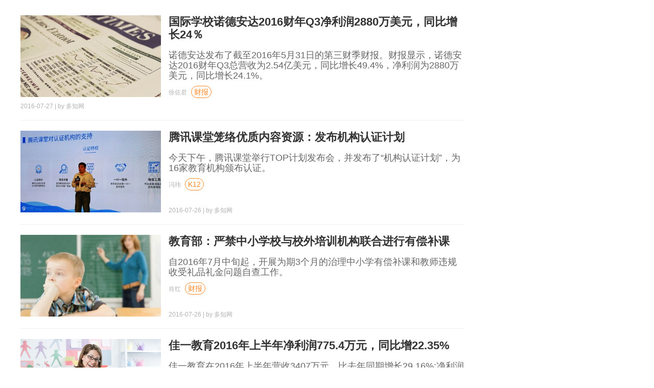

--- FILE ---
content_type: text/html; charset=utf-8
request_url: http://www.duozhi.com/e/action/ListInfo/?classid=59&page=481
body_size: 5278
content:
<!DOCTYPE html>
<html>
<head>
	<meta http-equiv="Content-Type" content="text/html; charset=UTF-8" />
	<meta http-equiv="X-UA-Compatible" content="IE=edge">
	<meta name="viewport" content="width=device-width, initial-scale=1.0, maximum-scale=1.0, user-scalable=no">
<title>行业-多知网 - 独立商业视角 新锐教育观察</title>
<meta name="keywords" content="" />
<meta name="description" content="" />
	<script>
		(function(){
			if(!('ontouchend' in window))return;
			var e = document.documentElement; e.style.fontSize = e.getBoundingClientRect().width / 620 * 30 * 1.3 + 'px';
		})()
		var ENV={};
		ENV.href=location.href;
	</script>
	<link rel="stylesheet" href="/static/base.css" type="text/css" />
	<script type="text/javascript" src="/static/js/jquery-1.9.1.min.js"></script>
	<base target="_blank" />
</head>
<body class="page-list">

  <!--#include virtual="/s/nav.html"-->

<div class="blk30"></div>
<div class="container">
	<div class="c-2-1">
		<div class="c2">

<!--<h3 class="hidden">产业</h3>-->
<div class="list-post">
<div class="post-inner">

<div class="post-item">
<a class="post-img" href="/industry/earnings/201607275126.shtml" title="国际学校诺德安达2016财年Q3净利润2880万美元，同比增长24％" style="background-image:url(http://www.duozhi.com/uploadfile/2016/0726/20160726062927285.jpg"></a>
	<div class="post-main">
		<div class="post-inner">
			<a class="post-title" href="/industry/earnings/201607275126.shtml">国际学校诺德安达2016财年Q3净利润2880万美元，同比增长24％</a>
			<p class="post-desc">诺德安达发布了截至2016年5月31日的第三财季财报。财报显示，诺德安达2016财年Q3总营收为2.54亿美元，同比增长49.4%，净利润为2880万美元，同比增长24.1%。</p>
			<span class="post-attr">徐佐君</span>&nbsp;&nbsp;<span class="post-tag"><a class="link-tag" href="http://www.duozhi.com/industry/earnings/">财报</a></span>
		</div>
		<div class="post-attr">2016-07-27  | by 多知网</div>
	</div>
</div>

<div class="post-item">
<a class="post-img" href="/industry/K12/201607265127.shtml" title="腾讯课堂笼络优质内容资源：发布机构认证计划" style="background-image:url(http://www.duozhi.com/uploadfile/2016/0726/20160726064136344.jpg"></a>
	<div class="post-main">
		<div class="post-inner">
			<a class="post-title" href="/industry/K12/201607265127.shtml">腾讯课堂笼络优质内容资源：发布机构认证计划</a>
			<p class="post-desc">今天下午，腾讯课堂举行TOP计划发布会，并发布了“机构认证计划”，为16家教育机构颁布认证。</p>
			<span class="post-attr">冯玮</span>&nbsp;&nbsp;<span class="post-tag"><a class="link-tag" href="http://www.duozhi.com/industry/K12/">K12</a></span>
		</div>
		<div class="post-attr">2016-07-26  | by 多知网</div>
	</div>
</div>

<div class="post-item">
<a class="post-img" href="/industry/earnings/201607265129.shtml" title="教育部：严禁中小学校与校外培训机构联合进行有偿补课" style="background-image:url(http://www.duozhi.com/uploadfile/2016/0726/20160726074805462.png"></a>
	<div class="post-main">
		<div class="post-inner">
			<a class="post-title" href="/industry/earnings/201607265129.shtml">教育部：严禁中小学校与校外培训机构联合进行有偿补课</a>
			<p class="post-desc">自2016年7月中旬起，开展为期3个月的治理中小学有偿补课和教师违规收受礼品礼金问题自查工作。</p>
			<span class="post-attr">肖红</span>&nbsp;&nbsp;<span class="post-tag"><a class="link-tag" href="http://www.duozhi.com/industry/earnings/">财报</a></span>
		</div>
		<div class="post-attr">2016-07-26  | by 多知网</div>
	</div>
</div>

<div class="post-item">
<a class="post-img" href="/industry/earnings/201607265124.shtml" title="佳一教育2016年上半年净利润775.4万元，同比增22.35%" style="background-image:url(http://www.duozhi.com/uploadfile/2016/0726/20160726060749166.jpg"></a>
	<div class="post-main">
		<div class="post-inner">
			<a class="post-title" href="/industry/earnings/201607265124.shtml">佳一教育2016年上半年净利润775.4万元，同比增22.35%</a>
			<p class="post-desc">佳一教育在2016年上半年营收3407万元，比去年同期增长29.16%;净利润为775.4万元，比去年同期增长了22.35%。</p>
			<span class="post-attr">肖红</span>&nbsp;&nbsp;<span class="post-tag"><a class="link-tag" href="http://www.duozhi.com/industry/earnings/">财报</a></span>
		</div>
		<div class="post-attr">2016-07-26  | by 多知网</div>
	</div>
</div>

<div class="post-item">
<a class="post-img" href="/industry/adult/201607265119.shtml" title="职业在线教育平台森途教育2016上半年营收2759万元" style="background-image:url(http://www.duozhi.com/uploadfile/2016/0726/20160726122118644.jpg"></a>
	<div class="post-main">
		<div class="post-inner">
			<a class="post-title" href="/industry/adult/201607265119.shtml">职业在线教育平台森途教育2016上半年营收2759万元</a>
			<p class="post-desc">森途教育2016年5月11日在新三板挂牌，主要业务是职业在线教育平台和教育云解决方案。</p>
			<span class="post-attr">姚剑</span>&nbsp;&nbsp;<span class="post-tag"><a class="link-tag" href="http://www.duozhi.com/industry/adult/">职教/大学生</a></span>
		</div>
		<div class="post-attr">2016-07-26  | by 多知网</div>
	</div>
</div>

<div class="post-item">
<a class="post-img" href="/industry/K12/201607265118.shtml" title="用内容这个热词解读俞敏洪引以为豪的新东方2016财年业绩" style="background-image:url(http://www.duozhi.com/uploadfile/2016/0726/20160726110823821.jpg"></a>
	<div class="post-main">
		<div class="post-inner">
			<a class="post-title" href="/industry/K12/201607265118.shtml">用内容这个热词解读俞敏洪引以为豪的新东方2016财年业绩</a>
			<p class="post-desc">今年创投圈“内容产业”一词大热，教育行业也是内容产业。本文作者从内容产业的角度解读新东方2016财年的业绩。</p>
			<span class="post-attr">Ricky</span>&nbsp;&nbsp;<span class="post-tag"><a class="link-tag" href="http://www.duozhi.com/industry/K12/">K12</a></span>
		</div>
		<div class="post-attr">2016-07-26  | by i美股</div>
	</div>
</div>

<div class="post-item">
<a class="post-img" href="/industry/K12/201607265117.shtml" title="海风教育获沪江A+轮千万元投资，内容+流量怎么玩？" style="background-image:url(http://www.duozhi.com/uploadfile/2016/0726/20160726104916361.png"></a>
	<div class="post-main">
		<div class="post-inner">
			<a class="post-title" href="/industry/K12/201607265117.shtml">海风教育获沪江A+轮千万元投资，内容+流量怎么玩？</a>
			<p class="post-desc">中小学在线一对一辅导平台海风教育宣布于上半年完成了A+轮千万级融资，投资方为沪江投资旗下专注中早期教育项目的互桂基金。</p>
			<span class="post-attr">Cindy</span>&nbsp;&nbsp;<span class="post-tag"><a class="link-tag" href="http://www.duozhi.com/industry/K12/">K12</a></span>
		</div>
		<div class="post-attr">2016-07-26  | by 多知网</div>
	</div>
</div>

<div class="post-item">
<a class="post-img" href="/industry/K12/201607265114.shtml" title="学而思离职员工创办的乐课力，有什么优势和缺陷？" style="background-image:url(http://www.duozhi.com/uploadfile/2016/0725/20160725033947869.jpg"></a>
	<div class="post-main">
		<div class="post-inner">
			<a class="post-title" href="/industry/K12/201607265114.shtml">学而思离职员工创办的乐课力，有什么优势和缺陷？</a>
			<p class="post-desc">乐课力要踏踏实实在上海做一个名师工作室，这套模式本身没太大问题。但乐课力并不仅仅想做一个上海本地的名师工作室，而是希望去各个城市复制教师合伙人平台模式。</p>
			<span class="post-attr">UncleW</span>&nbsp;&nbsp;<span class="post-tag"><a class="link-tag" href="http://www.duozhi.com/industry/K12/">K12</a></span>
		</div>
		<div class="post-attr">2016-07-26  | by 校长运营圈</div>
	</div>
</div>

<div class="post-item">
<a class="post-img" href="/industry/adult/201607265113.shtml" title="牛客网完成1000万元Pre-A轮融资，开始探索C端教育模式" style="background-image:url(http://www.duozhi.com/uploadfile/2016/0726/20160726074028772.jpg"></a>
	<div class="post-main">
		<div class="post-inner">
			<a class="post-title" href="/industry/adult/201607265113.shtml">牛客网完成1000万元Pre-A轮融资，开始探索C端教育模式</a>
			<p class="post-desc">牛客网CEO叶向宇表示，“此轮融资金额将用于团队扩张和企业端笔面试工具的完善，同时也将开始探索更好的C端教育模式。”</p>
			<span class="post-attr">姚剑</span>&nbsp;&nbsp;<span class="post-tag"><a class="link-tag" href="http://www.duozhi.com/industry/adult/">职教/大学生</a></span>
		</div>
		<div class="post-attr">2016-07-26  | by 多知网</div>
	</div>
</div>

<div class="post-item">
<a class="post-img" href="/industry/K12/201607255112.shtml" title="中文在线定增20亿元，半数将投入在线教育平台及资源建设" style="background-image:url(http://www.duozhi.com/uploadfile/2016/0725/20160725032350460.jpg"></a>
	<div class="post-main">
		<div class="post-inner">
			<a class="post-title" href="/industry/K12/201607255112.shtml">中文在线定增20亿元，半数将投入在线教育平台及资源建设</a>
			<p class="post-desc">中文在线本次非公开发行股票数量不超过3000万股，募资总额不超过20亿元，扣除发行费用后将用于基于IP的泛娱乐数字内容生态系统建设项目、在线教育平台及资源建设项目和补充流动资金。</p>
			<span class="post-attr">肖红</span>&nbsp;&nbsp;<span class="post-tag"><a class="link-tag" href="http://www.duozhi.com/industry/K12/">K12</a></span>
		</div>
		<div class="post-attr">2016-07-25  | by 多知网</div>
	</div>
</div>

<div class="post-item">
<a class="post-img" href="/industry/insight/201607235108.shtml" title="【一周连连看】立思辰收购360教育，新东方16财年营收百亿元" style="background-image:url(http://www.duozhi.com/uploadfile/2016/0723/20160723122644340.png"></a>
	<div class="post-main">
		<div class="post-inner">
			<a class="post-title" href="/industry/insight/201607235108.shtml">【一周连连看】立思辰收购360教育，新东方16财年营收百亿元</a>
			<p class="post-desc">本周进入财报季，家园共育市场、资本层面、上市公司都不平静。</p>
			<span class="post-attr">姚剑</span>&nbsp;&nbsp;<span class="post-tag"><a class="link-tag" href="http://www.duozhi.com/industry/insight/">观察</a></span>
		</div>
		<div class="post-attr">2016-07-23  | by 多知网</div>
	</div>
</div>

<div class="post-item">
<a class="post-img" href="/industry/K12/201607225105.shtml" title="新东方在线单月线上零售现金收入超4000万元" style="background-image:url(http://www.duozhi.com/uploadfile/2016/0722/20160722063230295.jpg"></a>
	<div class="post-main">
		<div class="post-inner">
			<a class="post-title" href="/industry/K12/201607225105.shtml">新东方在线单月线上零售现金收入超4000万元</a>
			<p class="post-desc">以此纪念新东方在线史上第一次单月区间线上零售的现金收入超过了4000万。</p>
			<span class="post-attr">潘欣</span>&nbsp;&nbsp;<span class="post-tag"><a class="link-tag" href="http://www.duozhi.com/industry/K12/">K12</a></span>
		</div>
		<div class="post-attr">2016-07-22  | by 独立思考</div>
	</div>
</div>

<div class="post-item">
<a class="post-img" href="/industry/adult/201607225103.shtml" title="原新华安成教育CEO印涛加入中国高科，任公司总裁" style="background-image:url(http://www.duozhi.com/uploadfile/2016/0722/20160722104324738.png"></a>
	<div class="post-main">
		<div class="post-inner">
			<a class="post-title" href="/industry/adult/201607225103.shtml">原新华安成教育CEO印涛加入中国高科，任公司总裁</a>
			<p class="post-desc">印涛曾任新东方教育科技集团教师、南京学校人事行政部主任、集团教学管理部总监、全国项目管理办公室主任，香港金融管理学院执行董事、CEO，新华安成教育集团执行董事、CEO。</p>
			<span class="post-attr">肖红</span>&nbsp;&nbsp;<span class="post-tag"><a class="link-tag" href="http://www.duozhi.com/industry/adult/">职教/大学生</a></span>
		</div>
		<div class="post-attr">2016-07-22  | by 多知网</div>
	</div>
</div>

<div class="post-item">
<a class="post-img" href="/industry/insight/201607225102.shtml" title="口语考试改革的趋势下，教育公司的机会在哪？" style="background-image:url(http://www.duozhi.com/uploadfile/2016/0722/20160722080457744.jpg"></a>
	<div class="post-main">
		<div class="post-inner">
			<a class="post-title" href="/industry/insight/201607225102.shtml">口语考试改革的趋势下，教育公司的机会在哪？</a>
			<p class="post-desc">中高考口语机考试点城市和地区越来越多，围绕中高考口语改革，教育技术公司有哪些机会？</p>
			<span class="post-attr">初骊禹</span>&nbsp;&nbsp;<span class="post-tag"><a class="link-tag" href="http://www.duozhi.com/industry/insight/">观察</a></span>
		</div>
		<div class="post-attr">2016-07-22  | by 多知网</div>
	</div>
</div>

<div class="post-item">
<a class="post-img" href="/industry/adult/201607215098.shtml" title="牛班音乐APP开设线下音乐学校，胡彦斌任校长" style="background-image:url(http://www.duozhi.com/uploadfile/2016/0721/20160721103517646.jpg"></a>
	<div class="post-main">
		<div class="post-inner">
			<a class="post-title" href="/industry/adult/201607215098.shtml">牛班音乐APP开设线下音乐学校，胡彦斌任校长</a>
			<p class="post-desc">“牛班APP”是全国首家O2O音乐教育平台，此次是首次从线上教学发展到线下实体。</p>
			<span class="post-attr">姚剑</span>&nbsp;&nbsp;<span class="post-tag"><a class="link-tag" href="http://www.duozhi.com/industry/adult/">职教/大学生</a></span>
		</div>
		<div class="post-attr">2016-07-21  | by 多知网</div>
	</div>
</div>

<div class="post-item">
<a class="post-img" href="/industry/earnings/201607215097.shtml" title="新东方2016Q4财报会：暑假促销班招生20万人次，半数来自北京" style="background-image:url(http://www.duozhi.com/uploadfile/2016/0721/20160721085344778.jpg"></a>
	<div class="post-main">
		<div class="post-inner">
			<a class="post-title" href="/industry/earnings/201607215097.shtml">新东方2016Q4财报会：暑假促销班招生20万人次，半数来自北京</a>
			<p class="post-desc">在刚结束的新东方2016财年Q4分析师会议上，CFO杨志辉回答了分析师的提问，并阐述了新东方2017年的三大策略。</p>
			<span class="post-attr">邱珣</span>&nbsp;&nbsp;<span class="post-tag"><a class="link-tag" href="http://www.duozhi.com/industry/earnings/">财报</a></span>
		</div>
		<div class="post-attr">2016-07-21  | by 多知网</div>
	</div>
</div>

<div class="post-item">
<a class="post-img" href="/industry/earnings/201607205096.shtml" title="新东方2016财年Q4净利润4202万美元，同比增长17.6%" style="background-image:url(http://www.duozhi.com/uploadfile/2016/0720/20160720040737696.jpg"></a>
	<div class="post-main">
		<div class="post-inner">
			<a class="post-title" href="/industry/earnings/201607205096.shtml">新东方2016财年Q4净利润4202万美元，同比增长17.6%</a>
			<p class="post-desc">今日新东方发布了截至2016年5月31日的第四财季和全财年未经审计财报。</p>
			<span class="post-attr">徐佐君</span>&nbsp;&nbsp;<span class="post-tag"><a class="link-tag" href="http://www.duozhi.com/industry/earnings/">财报</a></span>
		</div>
		<div class="post-attr">2016-07-20  | by 多知网</div>
	</div>
</div>

<div class="post-item">
<a class="post-img" href="/industry/K12/201607205095.shtml" title="紫光学大股东鑫鼎盛减持71万股，套现3348万元" style="background-image:url(http://www.duozhi.com/uploadfile/2016/0720/20160720041944357.jpg"></a>
	<div class="post-main">
		<div class="post-inner">
			<a class="post-title" href="/industry/K12/201607205095.shtml">紫光学大股东鑫鼎盛减持71万股，套现3348万元</a>
			<p class="post-desc">本次减持后，鑫鼎盛持有紫光学大673.52万股，占总股本的7.002%。</p>
			<span class="post-attr">姚剑</span>&nbsp;&nbsp;<span class="post-tag"><a class="link-tag" href="http://www.duozhi.com/industry/K12/">K12</a></span>
		</div>
		<div class="post-attr">2016-07-20  | by 多知网</div>
	</div>
</div>

<div class="post-item">
<a class="post-img" href="/industry/overseas/201607205093.shtml" title="从360教育3.44亿元收购案，看留学机构频频牵手资本的危与机" style="background-image:url(http://www.duozhi.com/uploadfile/2016/0720/20160720082936241.jpg"></a>
	<div class="post-main">
		<div class="post-inner">
			<a class="post-title" href="/industry/overseas/201607205093.shtml">从360教育3.44亿元收购案，看留学机构频频牵手资本的危与机</a>
			<p class="post-desc">在资本的助推下，留学机构获得更快的发展速度、更规范的运营方式等，同时也会带来更大的外部压力。</p>
			<span class="post-attr">初骊禹</span>&nbsp;&nbsp;<span class="post-tag"><a class="link-tag" href="http://www.duozhi.com/industry/overseas/">留学</a></span>
		</div>
		<div class="post-attr">2016-07-20  | by 多知网</div>
	</div>
</div>

<div class="post-item">
<a class="post-img" href="/industry/adult/201607205094.shtml" title="在线求职教育平台UniCareer获3000万A轮融资" style="background-image:url(http://www.duozhi.com/uploadfile/2016/0720/20160720021636785.jpg"></a>
	<div class="post-main">
		<div class="post-inner">
			<a class="post-title" href="/industry/adult/201607205094.shtml">在线求职教育平台UniCareer获3000万A轮融资</a>
			<p class="post-desc">此次融资将主要用于在线产品的研发与迭代，市场推广以及招聘人才。</p>
			<span class="post-attr">肖红</span>&nbsp;&nbsp;<span class="post-tag"><a class="link-tag" href="http://www.duozhi.com/industry/adult/">职教/大学生</a></span>
		</div>
		<div class="post-attr">2016-07-20  | by 多知网</div>
	</div>
</div>

<div class="post-item">
<a class="post-img" href="/industry/earnings/201607205091.shtml" title="东方时尚2016上半年净利润1.1亿元，同比下降11.93％" style="background-image:url(http://www.duozhi.com/uploadfile/2016/0719/20160719053525112.jpg"></a>
	<div class="post-main">
		<div class="post-inner">
			<a class="post-title" href="/industry/earnings/201607205091.shtml">东方时尚2016上半年净利润1.1亿元，同比下降11.93％</a>
			<p class="post-desc">2016年半年度营业总收入5.8523亿元，净利润1.1502亿元。</p>
			<span class="post-attr">姚剑</span>&nbsp;&nbsp;<span class="post-tag"><a class="link-tag" href="http://www.duozhi.com/industry/earnings/">财报</a></span>
		</div>
		<div class="post-attr">2016-07-20  | by 多知网</div>
	</div>
</div>

<div class="post-item">
<a class="post-img" href="/industry/adult/201607195092.shtml" title="全美在线拟1000万元投资普华公司，持股60%" style="background-image:url(http://www.duozhi.com/uploadfile/2016/0719/20160719102213357.jpg"></a>
	<div class="post-main">
		<div class="post-inner">
			<a class="post-title" href="/industry/adult/201607195092.shtml">全美在线拟1000万元投资普华公司，持股60%</a>
			<p class="post-desc">增资后普华公司登记的注册资本为人民币 250 万元，新增注册资本占增资后注册资本总额的 60%，即150万元。</p>
			<span class="post-attr">肖红</span>&nbsp;&nbsp;<span class="post-tag"><a class="link-tag" href="http://www.duozhi.com/industry/adult/">职教/大学生</a></span>
		</div>
		<div class="post-attr">2016-07-19  | by 多知网</div>
	</div>
</div>

<div class="post-item">
<a class="post-img" href="/industry/insight/201607175078.shtml" title="【一周连连看】南海争端蒙阴影，保龄宝终止与新通重组" style="background-image:url(http://www.duozhi.com/uploadfile/2016/0717/20160717122954780.png"></a>
	<div class="post-main">
		<div class="post-inner">
			<a class="post-title" href="/industry/insight/201607175078.shtml">【一周连连看】南海争端蒙阴影，保龄宝终止与新通重组</a>
			<p class="post-desc">融资、收购、新产品等轮番上阵，本周教育圈的大事依旧不断，来随多知网看看本周都有哪些大事发生？</p>
			<span class="post-attr">肖红</span>&nbsp;&nbsp;<span class="post-tag"><a class="link-tag" href="http://www.duozhi.com/industry/insight/">观察</a></span>
		</div>
		<div class="post-attr">2016-07-17  | by 多知网</div>
	</div>
</div>

<div class="post-item">
<a class="post-img" href="/industry/insight/201607135059.shtml" title="求算心理阴影面积：被“南海争端”影响的在线教育公司们" style="background-image:url(http://www.duozhi.com/uploadfile/2016/0713/20160713100110200.png"></a>
	<div class="post-main">
		<div class="post-inner">
			<a class="post-title" href="/industry/insight/201607135059.shtml">求算心理阴影面积：被“南海争端”影响的在线教育公司们</a>
			<p class="post-desc">就在这种充斥着严肃对峙、网民打鸡血互相声讨局面中，双方的服务行业从业者和投资者显得有些惴惴不安，这其中就包括教培行业。</p>
			<span class="post-attr">Carey</span>&nbsp;&nbsp;<span class="post-tag"><a class="link-tag" href="http://www.duozhi.com/industry/insight/">观察</a></span>
		</div>
		<div class="post-attr">2016-07-13  | by 多知网</div>
	</div>
</div>

<div class="post-item">
<a class="post-img" href="/industry/preschool/201607125053.shtml" title="蓝色光标子公司拟530万元收购幼儿园" style="background-image:url(http://www.duozhi.com/uploadfile/2016/0712/20160712030911797.jpg"></a>
	<div class="post-main">
		<div class="post-inner">
			<a class="post-title" href="/industry/preschool/201607125053.shtml">蓝色光标子公司拟530万元收购幼儿园</a>
			<p class="post-desc">蓝色未来拟以530.4万元的价格收购于北京市西城区右安门内的阳光金贝贝幼儿园，进入幼儿教育领域。</p>
			<span class="post-attr">姚剑</span>&nbsp;&nbsp;<span class="post-tag"><a class="link-tag" href="http://www.duozhi.com/industry/preschool/">早幼教</a></span>
		</div>
		<div class="post-attr">2016-07-12  | by 多知网</div>
	</div>
</div>

</div>
			</div>

			<div class="blk30"></div>

			<div class="pager"><a title="总数">&nbsp;<b>13831</b> </a>&nbsp;&nbsp;<a href="http://www.duozhi.com/industry/index.shtml">首页</a>&nbsp;<a href="http://www.duozhi.com/e/action/ListInfo/?classid=59&page=480">上一页</a>&nbsp;<a href="http://www.duozhi.com/e/action/ListInfo/?classid=59&page=479">480</a>&nbsp;<a href="http://www.duozhi.com/e/action/ListInfo/?classid=59&page=480">481</a>&nbsp;<b>482</b>&nbsp;<a href="http://www.duozhi.com/e/action/ListInfo/?classid=59&page=482">483</a>&nbsp;<a href="http://www.duozhi.com/e/action/ListInfo/?classid=59&page=483">484</a>&nbsp;<a href="http://www.duozhi.com/e/action/ListInfo/?classid=59&page=484">485</a>&nbsp;<a href="http://www.duozhi.com/e/action/ListInfo/?classid=59&page=485">486</a>&nbsp;<a href="http://www.duozhi.com/e/action/ListInfo/?classid=59&page=486">487</a>&nbsp;<a href="http://www.duozhi.com/e/action/ListInfo/?classid=59&page=487">488</a>&nbsp;<a href="http://www.duozhi.com/e/action/ListInfo/?classid=59&page=488">489</a>&nbsp;<a href="http://www.duozhi.com/e/action/ListInfo/?classid=59&page=482">下一页</a>&nbsp;<a href="http://www.duozhi.com/e/action/ListInfo/?classid=59&page=553">尾页</a></div>
			
			

			<div class="blk30"></div>

		</div>

		<div class="c1">

	<!--#include virtual="/s/right.html"-->

		</div>
	</div>


</div>
  <!--#include virtual="/s/foot.html"-->

</body>
</html>
